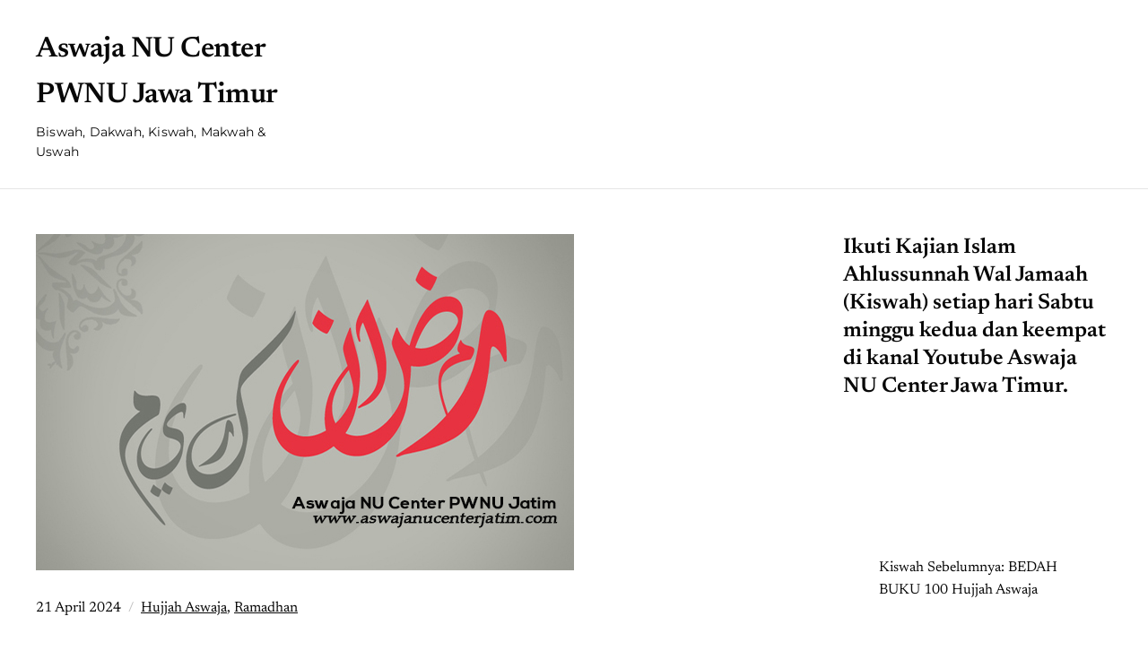

--- FILE ---
content_type: text/html; charset=UTF-8
request_url: https://aswajanucenterjatim.or.id/dalil-alamiyah-tadarus-di-bulan-ramadlan.html
body_size: 11212
content:
<!DOCTYPE html>
<html lang="en-US">
	<head>
		<meta charset="UTF-8" />
		<meta http-equiv="X-UA-Compatible" content="IE=edge" />
		<meta name="viewport" content="width=device-width, initial-scale=1.0" />
		<link rel="profile" href="//gmpg.org/xfn/11" />
	<meta name='robots' content='index, follow, max-image-preview:large, max-snippet:-1, max-video-preview:-1' />
	<style>img:is([sizes="auto" i], [sizes^="auto," i]) { contain-intrinsic-size: 3000px 1500px }</style>
	
	<!-- This site is optimized with the Yoast SEO plugin v25.9 - https://yoast.com/wordpress/plugins/seo/ -->
	<title>Dalil Amaliyah Tadarus Di Bulan Ramadlan - Aswaja NU Center PWNU Jawa Timur</title>
	<link rel="canonical" href="https://aswajanucenterjatim.or.id/dalil-alamiyah-tadarus-di-bulan-ramadlan.html" />
	<meta property="og:locale" content="en_US" />
	<meta property="og:type" content="article" />
	<meta property="og:title" content="Dalil Amaliyah Tadarus Di Bulan Ramadlan - Aswaja NU Center PWNU Jawa Timur" />
	<meta property="og:description" content="Dalil Amaliyah Tadarus Di Bulan Ramadlan  Pelaksanaan Tadarus atau mengaji al-Quran di masjid sudah dilaksanakan di masa Sayidina Umar: “Diriwayatkan dari Abi Ishaq al-Hamdani: Ali&hellip;" />
	<meta property="og:url" content="https://aswajanucenterjatim.or.id/dalil-alamiyah-tadarus-di-bulan-ramadlan.html" />
	<meta property="og:site_name" content="Aswaja NU Center PWNU Jawa Timur" />
	<meta property="article:published_time" content="2024-04-20T22:00:34+00:00" />
	<meta property="og:image" content="https://aswajanucenterjatim.or.id/wp-content/uploads/2016/06/r5.jpg" />
	<meta property="og:image:width" content="600" />
	<meta property="og:image:height" content="375" />
	<meta property="og:image:type" content="image/jpeg" />
	<meta name="twitter:card" content="summary_large_image" />
	<meta name="twitter:label1" content="Written by" />
	<meta name="twitter:data1" content="" />
	<meta name="twitter:label2" content="Est. reading time" />
	<meta name="twitter:data2" content="1 minute" />
	<script type="application/ld+json" class="yoast-schema-graph">{"@context":"https://schema.org","@graph":[{"@type":"WebPage","@id":"https://aswajanucenterjatim.or.id/dalil-alamiyah-tadarus-di-bulan-ramadlan.html","url":"https://aswajanucenterjatim.or.id/dalil-alamiyah-tadarus-di-bulan-ramadlan.html","name":"Dalil Amaliyah Tadarus Di Bulan Ramadlan - Aswaja NU Center PWNU Jawa Timur","isPartOf":{"@id":"https://aswajanucenterjatim.or.id/#website"},"primaryImageOfPage":{"@id":"https://aswajanucenterjatim.or.id/dalil-alamiyah-tadarus-di-bulan-ramadlan.html#primaryimage"},"image":{"@id":"https://aswajanucenterjatim.or.id/dalil-alamiyah-tadarus-di-bulan-ramadlan.html#primaryimage"},"thumbnailUrl":"https://aswajanucenterjatim.or.id/wp-content/uploads/2016/06/r5.jpg","datePublished":"2024-04-20T22:00:34+00:00","author":{"@id":""},"breadcrumb":{"@id":"https://aswajanucenterjatim.or.id/dalil-alamiyah-tadarus-di-bulan-ramadlan.html#breadcrumb"},"inLanguage":"en-US","potentialAction":[{"@type":"ReadAction","target":["https://aswajanucenterjatim.or.id/dalil-alamiyah-tadarus-di-bulan-ramadlan.html"]}]},{"@type":"ImageObject","inLanguage":"en-US","@id":"https://aswajanucenterjatim.or.id/dalil-alamiyah-tadarus-di-bulan-ramadlan.html#primaryimage","url":"https://aswajanucenterjatim.or.id/wp-content/uploads/2016/06/r5.jpg","contentUrl":"https://aswajanucenterjatim.or.id/wp-content/uploads/2016/06/r5.jpg","width":600,"height":375},{"@type":"BreadcrumbList","@id":"https://aswajanucenterjatim.or.id/dalil-alamiyah-tadarus-di-bulan-ramadlan.html#breadcrumb","itemListElement":[{"@type":"ListItem","position":1,"name":"Home","item":"https://aswajanucenterjatim.or.id/"},{"@type":"ListItem","position":2,"name":"Dalil Amaliyah Tadarus Di Bulan Ramadlan"}]},{"@type":"WebSite","@id":"https://aswajanucenterjatim.or.id/#website","url":"https://aswajanucenterjatim.or.id/","name":"Aswaja NU Center PWNU Jawa Timur","description":"Biswah, Dakwah, Kiswah, Makwah &amp; Uswah","potentialAction":[{"@type":"SearchAction","target":{"@type":"EntryPoint","urlTemplate":"https://aswajanucenterjatim.or.id/?s={search_term_string}"},"query-input":{"@type":"PropertyValueSpecification","valueRequired":true,"valueName":"search_term_string"}}],"inLanguage":"en-US"},{"@type":"Person","@id":"","url":"https://aswajanucenterjatim.or.id/author"}]}</script>
	<!-- / Yoast SEO plugin. -->


<link rel="alternate" type="application/rss+xml" title="Aswaja NU Center PWNU Jawa Timur &raquo; Feed" href="https://aswajanucenterjatim.or.id/feed" />
<link rel="alternate" type="application/rss+xml" title="Aswaja NU Center PWNU Jawa Timur &raquo; Comments Feed" href="https://aswajanucenterjatim.or.id/comments/feed" />
<link rel="alternate" type="application/rss+xml" title="Aswaja NU Center PWNU Jawa Timur &raquo; Dalil Amaliyah Tadarus Di Bulan Ramadlan Comments Feed" href="https://aswajanucenterjatim.or.id/dalil-alamiyah-tadarus-di-bulan-ramadlan.html/feed" />
<script type="text/javascript">
/* <![CDATA[ */
window._wpemojiSettings = {"baseUrl":"https:\/\/s.w.org\/images\/core\/emoji\/16.0.1\/72x72\/","ext":".png","svgUrl":"https:\/\/s.w.org\/images\/core\/emoji\/16.0.1\/svg\/","svgExt":".svg","source":{"concatemoji":"https:\/\/aswajanucenterjatim.or.id\/wp-includes\/js\/wp-emoji-release.min.js?ver=6.8.3"}};
/*! This file is auto-generated */
!function(s,n){var o,i,e;function c(e){try{var t={supportTests:e,timestamp:(new Date).valueOf()};sessionStorage.setItem(o,JSON.stringify(t))}catch(e){}}function p(e,t,n){e.clearRect(0,0,e.canvas.width,e.canvas.height),e.fillText(t,0,0);var t=new Uint32Array(e.getImageData(0,0,e.canvas.width,e.canvas.height).data),a=(e.clearRect(0,0,e.canvas.width,e.canvas.height),e.fillText(n,0,0),new Uint32Array(e.getImageData(0,0,e.canvas.width,e.canvas.height).data));return t.every(function(e,t){return e===a[t]})}function u(e,t){e.clearRect(0,0,e.canvas.width,e.canvas.height),e.fillText(t,0,0);for(var n=e.getImageData(16,16,1,1),a=0;a<n.data.length;a++)if(0!==n.data[a])return!1;return!0}function f(e,t,n,a){switch(t){case"flag":return n(e,"\ud83c\udff3\ufe0f\u200d\u26a7\ufe0f","\ud83c\udff3\ufe0f\u200b\u26a7\ufe0f")?!1:!n(e,"\ud83c\udde8\ud83c\uddf6","\ud83c\udde8\u200b\ud83c\uddf6")&&!n(e,"\ud83c\udff4\udb40\udc67\udb40\udc62\udb40\udc65\udb40\udc6e\udb40\udc67\udb40\udc7f","\ud83c\udff4\u200b\udb40\udc67\u200b\udb40\udc62\u200b\udb40\udc65\u200b\udb40\udc6e\u200b\udb40\udc67\u200b\udb40\udc7f");case"emoji":return!a(e,"\ud83e\udedf")}return!1}function g(e,t,n,a){var r="undefined"!=typeof WorkerGlobalScope&&self instanceof WorkerGlobalScope?new OffscreenCanvas(300,150):s.createElement("canvas"),o=r.getContext("2d",{willReadFrequently:!0}),i=(o.textBaseline="top",o.font="600 32px Arial",{});return e.forEach(function(e){i[e]=t(o,e,n,a)}),i}function t(e){var t=s.createElement("script");t.src=e,t.defer=!0,s.head.appendChild(t)}"undefined"!=typeof Promise&&(o="wpEmojiSettingsSupports",i=["flag","emoji"],n.supports={everything:!0,everythingExceptFlag:!0},e=new Promise(function(e){s.addEventListener("DOMContentLoaded",e,{once:!0})}),new Promise(function(t){var n=function(){try{var e=JSON.parse(sessionStorage.getItem(o));if("object"==typeof e&&"number"==typeof e.timestamp&&(new Date).valueOf()<e.timestamp+604800&&"object"==typeof e.supportTests)return e.supportTests}catch(e){}return null}();if(!n){if("undefined"!=typeof Worker&&"undefined"!=typeof OffscreenCanvas&&"undefined"!=typeof URL&&URL.createObjectURL&&"undefined"!=typeof Blob)try{var e="postMessage("+g.toString()+"("+[JSON.stringify(i),f.toString(),p.toString(),u.toString()].join(",")+"));",a=new Blob([e],{type:"text/javascript"}),r=new Worker(URL.createObjectURL(a),{name:"wpTestEmojiSupports"});return void(r.onmessage=function(e){c(n=e.data),r.terminate(),t(n)})}catch(e){}c(n=g(i,f,p,u))}t(n)}).then(function(e){for(var t in e)n.supports[t]=e[t],n.supports.everything=n.supports.everything&&n.supports[t],"flag"!==t&&(n.supports.everythingExceptFlag=n.supports.everythingExceptFlag&&n.supports[t]);n.supports.everythingExceptFlag=n.supports.everythingExceptFlag&&!n.supports.flag,n.DOMReady=!1,n.readyCallback=function(){n.DOMReady=!0}}).then(function(){return e}).then(function(){var e;n.supports.everything||(n.readyCallback(),(e=n.source||{}).concatemoji?t(e.concatemoji):e.wpemoji&&e.twemoji&&(t(e.twemoji),t(e.wpemoji)))}))}((window,document),window._wpemojiSettings);
/* ]]> */
</script>

<style id='wp-emoji-styles-inline-css' type='text/css'>

	img.wp-smiley, img.emoji {
		display: inline !important;
		border: none !important;
		box-shadow: none !important;
		height: 1em !important;
		width: 1em !important;
		margin: 0 0.07em !important;
		vertical-align: -0.1em !important;
		background: none !important;
		padding: 0 !important;
	}
</style>
<link rel='stylesheet' id='wp-block-library-css' href='https://aswajanucenterjatim.or.id/wp-includes/css/dist/block-library/style.min.css?ver=6.8.3' type='text/css' media='all' />
<style id='classic-theme-styles-inline-css' type='text/css'>
/*! This file is auto-generated */
.wp-block-button__link{color:#fff;background-color:#32373c;border-radius:9999px;box-shadow:none;text-decoration:none;padding:calc(.667em + 2px) calc(1.333em + 2px);font-size:1.125em}.wp-block-file__button{background:#32373c;color:#fff;text-decoration:none}
</style>
<style id='pdfemb-pdf-embedder-viewer-style-inline-css' type='text/css'>
.wp-block-pdfemb-pdf-embedder-viewer{max-width:none}

</style>
<style id='global-styles-inline-css' type='text/css'>
:root{--wp--preset--aspect-ratio--square: 1;--wp--preset--aspect-ratio--4-3: 4/3;--wp--preset--aspect-ratio--3-4: 3/4;--wp--preset--aspect-ratio--3-2: 3/2;--wp--preset--aspect-ratio--2-3: 2/3;--wp--preset--aspect-ratio--16-9: 16/9;--wp--preset--aspect-ratio--9-16: 9/16;--wp--preset--color--black: #000000;--wp--preset--color--cyan-bluish-gray: #abb8c3;--wp--preset--color--white: #ffffff;--wp--preset--color--pale-pink: #f78da7;--wp--preset--color--vivid-red: #cf2e2e;--wp--preset--color--luminous-vivid-orange: #ff6900;--wp--preset--color--luminous-vivid-amber: #fcb900;--wp--preset--color--light-green-cyan: #7bdcb5;--wp--preset--color--vivid-green-cyan: #00d084;--wp--preset--color--pale-cyan-blue: #8ed1fc;--wp--preset--color--vivid-cyan-blue: #0693e3;--wp--preset--color--vivid-purple: #9b51e0;--wp--preset--color--primary-text: #080808;--wp--preset--color--secondary-text: #585858;--wp--preset--color--link: #007777;--wp--preset--color--link-hover: #b53700;--wp--preset--color--primary-accent: #028080;--wp--preset--color--primary-accent-complementary: #ffffff;--wp--preset--color--pattern-background: #fbf5e5;--wp--preset--color--footer-background: #f5f4f2;--wp--preset--color--neutral-100: #ffffff;--wp--preset--color--neutral-900: #080808;--wp--preset--color--body-background: #ffffff;--wp--preset--gradient--vivid-cyan-blue-to-vivid-purple: linear-gradient(135deg,rgba(6,147,227,1) 0%,rgb(155,81,224) 100%);--wp--preset--gradient--light-green-cyan-to-vivid-green-cyan: linear-gradient(135deg,rgb(122,220,180) 0%,rgb(0,208,130) 100%);--wp--preset--gradient--luminous-vivid-amber-to-luminous-vivid-orange: linear-gradient(135deg,rgba(252,185,0,1) 0%,rgba(255,105,0,1) 100%);--wp--preset--gradient--luminous-vivid-orange-to-vivid-red: linear-gradient(135deg,rgba(255,105,0,1) 0%,rgb(207,46,46) 100%);--wp--preset--gradient--very-light-gray-to-cyan-bluish-gray: linear-gradient(135deg,rgb(238,238,238) 0%,rgb(169,184,195) 100%);--wp--preset--gradient--cool-to-warm-spectrum: linear-gradient(135deg,rgb(74,234,220) 0%,rgb(151,120,209) 20%,rgb(207,42,186) 40%,rgb(238,44,130) 60%,rgb(251,105,98) 80%,rgb(254,248,76) 100%);--wp--preset--gradient--blush-light-purple: linear-gradient(135deg,rgb(255,206,236) 0%,rgb(152,150,240) 100%);--wp--preset--gradient--blush-bordeaux: linear-gradient(135deg,rgb(254,205,165) 0%,rgb(254,45,45) 50%,rgb(107,0,62) 100%);--wp--preset--gradient--luminous-dusk: linear-gradient(135deg,rgb(255,203,112) 0%,rgb(199,81,192) 50%,rgb(65,88,208) 100%);--wp--preset--gradient--pale-ocean: linear-gradient(135deg,rgb(255,245,203) 0%,rgb(182,227,212) 50%,rgb(51,167,181) 100%);--wp--preset--gradient--electric-grass: linear-gradient(135deg,rgb(202,248,128) 0%,rgb(113,206,126) 100%);--wp--preset--gradient--midnight: linear-gradient(135deg,rgb(2,3,129) 0%,rgb(40,116,252) 100%);--wp--preset--font-size--small: 16px;--wp--preset--font-size--medium: 20px;--wp--preset--font-size--large: 22px;--wp--preset--font-size--x-large: 42px;--wp--preset--font-size--normal: 18px;--wp--preset--font-size--larger: 26px;--wp--preset--font-size--largest: 36px;--wp--preset--spacing--20: 0.44rem;--wp--preset--spacing--30: 0.67rem;--wp--preset--spacing--40: 1rem;--wp--preset--spacing--50: 1.5rem;--wp--preset--spacing--60: 2.25rem;--wp--preset--spacing--70: 3.38rem;--wp--preset--spacing--80: 5.06rem;--wp--preset--shadow--natural: 6px 6px 9px rgba(0, 0, 0, 0.2);--wp--preset--shadow--deep: 12px 12px 50px rgba(0, 0, 0, 0.4);--wp--preset--shadow--sharp: 6px 6px 0px rgba(0, 0, 0, 0.2);--wp--preset--shadow--outlined: 6px 6px 0px -3px rgba(255, 255, 255, 1), 6px 6px rgba(0, 0, 0, 1);--wp--preset--shadow--crisp: 6px 6px 0px rgba(0, 0, 0, 1);}:where(.is-layout-flex){gap: 0.5em;}:where(.is-layout-grid){gap: 0.5em;}body .is-layout-flex{display: flex;}.is-layout-flex{flex-wrap: wrap;align-items: center;}.is-layout-flex > :is(*, div){margin: 0;}body .is-layout-grid{display: grid;}.is-layout-grid > :is(*, div){margin: 0;}:where(.wp-block-columns.is-layout-flex){gap: 2em;}:where(.wp-block-columns.is-layout-grid){gap: 2em;}:where(.wp-block-post-template.is-layout-flex){gap: 1.25em;}:where(.wp-block-post-template.is-layout-grid){gap: 1.25em;}.has-black-color{color: var(--wp--preset--color--black) !important;}.has-cyan-bluish-gray-color{color: var(--wp--preset--color--cyan-bluish-gray) !important;}.has-white-color{color: var(--wp--preset--color--white) !important;}.has-pale-pink-color{color: var(--wp--preset--color--pale-pink) !important;}.has-vivid-red-color{color: var(--wp--preset--color--vivid-red) !important;}.has-luminous-vivid-orange-color{color: var(--wp--preset--color--luminous-vivid-orange) !important;}.has-luminous-vivid-amber-color{color: var(--wp--preset--color--luminous-vivid-amber) !important;}.has-light-green-cyan-color{color: var(--wp--preset--color--light-green-cyan) !important;}.has-vivid-green-cyan-color{color: var(--wp--preset--color--vivid-green-cyan) !important;}.has-pale-cyan-blue-color{color: var(--wp--preset--color--pale-cyan-blue) !important;}.has-vivid-cyan-blue-color{color: var(--wp--preset--color--vivid-cyan-blue) !important;}.has-vivid-purple-color{color: var(--wp--preset--color--vivid-purple) !important;}.has-black-background-color{background-color: var(--wp--preset--color--black) !important;}.has-cyan-bluish-gray-background-color{background-color: var(--wp--preset--color--cyan-bluish-gray) !important;}.has-white-background-color{background-color: var(--wp--preset--color--white) !important;}.has-pale-pink-background-color{background-color: var(--wp--preset--color--pale-pink) !important;}.has-vivid-red-background-color{background-color: var(--wp--preset--color--vivid-red) !important;}.has-luminous-vivid-orange-background-color{background-color: var(--wp--preset--color--luminous-vivid-orange) !important;}.has-luminous-vivid-amber-background-color{background-color: var(--wp--preset--color--luminous-vivid-amber) !important;}.has-light-green-cyan-background-color{background-color: var(--wp--preset--color--light-green-cyan) !important;}.has-vivid-green-cyan-background-color{background-color: var(--wp--preset--color--vivid-green-cyan) !important;}.has-pale-cyan-blue-background-color{background-color: var(--wp--preset--color--pale-cyan-blue) !important;}.has-vivid-cyan-blue-background-color{background-color: var(--wp--preset--color--vivid-cyan-blue) !important;}.has-vivid-purple-background-color{background-color: var(--wp--preset--color--vivid-purple) !important;}.has-black-border-color{border-color: var(--wp--preset--color--black) !important;}.has-cyan-bluish-gray-border-color{border-color: var(--wp--preset--color--cyan-bluish-gray) !important;}.has-white-border-color{border-color: var(--wp--preset--color--white) !important;}.has-pale-pink-border-color{border-color: var(--wp--preset--color--pale-pink) !important;}.has-vivid-red-border-color{border-color: var(--wp--preset--color--vivid-red) !important;}.has-luminous-vivid-orange-border-color{border-color: var(--wp--preset--color--luminous-vivid-orange) !important;}.has-luminous-vivid-amber-border-color{border-color: var(--wp--preset--color--luminous-vivid-amber) !important;}.has-light-green-cyan-border-color{border-color: var(--wp--preset--color--light-green-cyan) !important;}.has-vivid-green-cyan-border-color{border-color: var(--wp--preset--color--vivid-green-cyan) !important;}.has-pale-cyan-blue-border-color{border-color: var(--wp--preset--color--pale-cyan-blue) !important;}.has-vivid-cyan-blue-border-color{border-color: var(--wp--preset--color--vivid-cyan-blue) !important;}.has-vivid-purple-border-color{border-color: var(--wp--preset--color--vivid-purple) !important;}.has-vivid-cyan-blue-to-vivid-purple-gradient-background{background: var(--wp--preset--gradient--vivid-cyan-blue-to-vivid-purple) !important;}.has-light-green-cyan-to-vivid-green-cyan-gradient-background{background: var(--wp--preset--gradient--light-green-cyan-to-vivid-green-cyan) !important;}.has-luminous-vivid-amber-to-luminous-vivid-orange-gradient-background{background: var(--wp--preset--gradient--luminous-vivid-amber-to-luminous-vivid-orange) !important;}.has-luminous-vivid-orange-to-vivid-red-gradient-background{background: var(--wp--preset--gradient--luminous-vivid-orange-to-vivid-red) !important;}.has-very-light-gray-to-cyan-bluish-gray-gradient-background{background: var(--wp--preset--gradient--very-light-gray-to-cyan-bluish-gray) !important;}.has-cool-to-warm-spectrum-gradient-background{background: var(--wp--preset--gradient--cool-to-warm-spectrum) !important;}.has-blush-light-purple-gradient-background{background: var(--wp--preset--gradient--blush-light-purple) !important;}.has-blush-bordeaux-gradient-background{background: var(--wp--preset--gradient--blush-bordeaux) !important;}.has-luminous-dusk-gradient-background{background: var(--wp--preset--gradient--luminous-dusk) !important;}.has-pale-ocean-gradient-background{background: var(--wp--preset--gradient--pale-ocean) !important;}.has-electric-grass-gradient-background{background: var(--wp--preset--gradient--electric-grass) !important;}.has-midnight-gradient-background{background: var(--wp--preset--gradient--midnight) !important;}.has-small-font-size{font-size: var(--wp--preset--font-size--small) !important;}.has-medium-font-size{font-size: var(--wp--preset--font-size--medium) !important;}.has-large-font-size{font-size: var(--wp--preset--font-size--large) !important;}.has-x-large-font-size{font-size: var(--wp--preset--font-size--x-large) !important;}
:where(.wp-block-post-template.is-layout-flex){gap: 1.25em;}:where(.wp-block-post-template.is-layout-grid){gap: 1.25em;}
:where(.wp-block-columns.is-layout-flex){gap: 2em;}:where(.wp-block-columns.is-layout-grid){gap: 2em;}
:root :where(.wp-block-pullquote){font-size: 1.5em;line-height: 1.6;}
</style>
<link rel='stylesheet' id='contact-form-7-css' href='https://aswajanucenterjatim.or.id/wp-content/plugins/contact-form-7/includes/css/styles.css?ver=6.1.1' type='text/css' media='all' />
<link rel='stylesheet' id='s_pdf_styles-css' href='https://aswajanucenterjatim.or.id/wp-content/plugins/simple-pdf-viewer/css/style.css?ver=6.8.3' type='text/css' media='all' />
<link rel='stylesheet' id='wp_automatic_gallery_style-css' href='https://aswajanucenterjatim.or.id/wp-content/plugins/wp-automatic/css/wp-automatic.css?ver=1.0.0' type='text/css' media='all' />
<link rel='stylesheet' id='wp-bottom-menu-css' href='https://aswajanucenterjatim.or.id/wp-content/plugins/wp-bottom-menu/assets/css/style.css?ver=2.2.4' type='text/css' media='all' />
<link rel='stylesheet' id='font-awesome-css' href='https://aswajanucenterjatim.or.id/wp-content/plugins/wp-bottom-menu/inc/customizer/customizer-repeater/css/font-awesome.min.css?ver=1.1.0' type='text/css' media='all' />
<link rel='stylesheet' id='nutmeg-stylesheet-css' href='https://aswajanucenterjatim.or.id/wp-content/themes/nutmeg/style.css?ver=1.0.11' type='text/css' media='all' />
<link rel='stylesheet' id='ilovewp-icomoon-css' href='https://aswajanucenterjatim.or.id/wp-content/themes/nutmeg/css/icomoon.css?ver=1.0.11' type='text/css' media='all' />
<script type="text/javascript" src="https://aswajanucenterjatim.or.id/wp-content/plugins/simple-pdf-viewer/js/main.js?ver=6.8.3" id="s_pdf_scripts-js"></script>
<script type="text/javascript" src="https://aswajanucenterjatim.or.id/wp-includes/js/jquery/jquery.min.js?ver=3.7.1" id="jquery-core-js"></script>
<script type="text/javascript" src="https://aswajanucenterjatim.or.id/wp-includes/js/jquery/jquery-migrate.min.js?ver=3.4.1" id="jquery-migrate-js"></script>
<script type="text/javascript" src="https://aswajanucenterjatim.or.id/wp-content/plugins/wp-automatic/js/main-front.js?ver=6.8.3" id="wp_automatic_gallery-js"></script>
<link rel="https://api.w.org/" href="https://aswajanucenterjatim.or.id/wp-json/" /><link rel="alternate" title="JSON" type="application/json" href="https://aswajanucenterjatim.or.id/wp-json/wp/v2/posts/2798" /><link rel="EditURI" type="application/rsd+xml" title="RSD" href="https://aswajanucenterjatim.or.id/xmlrpc.php?rsd" />
<meta name="generator" content="WordPress 6.8.3" />
<link rel='shortlink' href='https://aswajanucenterjatim.or.id/?p=2798' />
<link rel="alternate" title="oEmbed (JSON)" type="application/json+oembed" href="https://aswajanucenterjatim.or.id/wp-json/oembed/1.0/embed?url=https%3A%2F%2Faswajanucenterjatim.or.id%2Fdalil-alamiyah-tadarus-di-bulan-ramadlan.html" />
<link rel="alternate" title="oEmbed (XML)" type="text/xml+oembed" href="https://aswajanucenterjatim.or.id/wp-json/oembed/1.0/embed?url=https%3A%2F%2Faswajanucenterjatim.or.id%2Fdalil-alamiyah-tadarus-di-bulan-ramadlan.html&#038;format=xml" />
<link rel="pingback" href="https://aswajanucenterjatim.or.id/xmlrpc.php">
</head>

<body class="wp-singular post-template-default single single-post postid-2798 single-format-standard wp-embed-responsive wp-theme-nutmeg site-header-layout--1 page-withsidebar--right page-with-animations">


<div id="container">

	<div class="site-wrapper-all">
		<a class="skip-link screen-reader-text" href="#site-main">Skip to content</a>

		<header id="site-masthead">
	<div class="site-section-wrapper">
		<div class="ht-site-flex ht-site-flex--masthead">
			<div id="site-logo-masthead" class="ht-site-cell ht-site-cell--nogrow">
				<p class="site-title"><a href="https://aswajanucenterjatim.or.id/" rel="home">Aswaja NU Center PWNU Jawa Timur</a></p>
<p class="site-description">Biswah, Dakwah, Kiswah, Makwah &amp; Uswah</p>			</div><!-- #site-logo-masthead .ht-site-cell .ht-site-cell--nogrow -->
			<div id="site-masthead-features" class="ht-site-flex ht-site-cell ht-site-cell--alignself-center">
							</div><!-- #site-masthead-features -->
			
		</div><!-- .ht-site-flex .ht-site-flex--masthead -->
		<div id="site-header-searchform">
	<form role="search" method="get" action="https://aswajanucenterjatim.or.id/" class="ht-site-flex">
		<input type="search" placeholder="Search the website"  name="s" id="s" value="" class="ht-site-cell" />
		<input type="submit" id="searchsubmit" value="Search" class="ht-site-cell ht-site-cell--nogrow" />
	</form><!-- #site-header-searchform -->
</div><!-- #site-header-searchform -->

	</div><!-- .site-section-wrapper -->

</header><!-- #site-masthead -->
	<div id="site-main"><div class="site-section-wrapper"><div id="site-content-columns" class="ht-site-flex"><div id="site-content-column" class="ht-site-cell"><div class="site-column-wrapper"><div class="page-intro-wrapper"><div class="entry-thumbnail entry-inner-thumbnail"><div class="entry-thumbnail-wrapper"><img width="600" height="375" src="https://aswajanucenterjatim.or.id/wp-content/uploads/2016/06/r5.jpg" class="attachment-nutmeg-thumb-landscape-large size-nutmeg-thumb-landscape-large nutmeg-first-image wp-post-image" alt="Dalil Amaliyah Tadarus Di Bulan Ramadlan" title="Dalil Amaliyah Tadarus Di Bulan Ramadlan" decoding="async" fetchpriority="high" srcset="https://aswajanucenterjatim.or.id/wp-content/uploads/2016/06/r5.jpg 600w, https://aswajanucenterjatim.or.id/wp-content/uploads/2016/06/r5-300x188.jpg 300w, https://aswajanucenterjatim.or.id/wp-content/uploads/2016/06/r5-585x366.jpg 585w" sizes="(max-width: 600px) 100vw, 600px" loading="eager" /></div><!-- .entry-thumbnail-wrapper --></div><!-- .entry-thumbnail .entry-inner-thumbnail --><p class="entry-meta entry-meta-inner"><span class="post-meta-span post-meta-span-time"><time datetime="2024-04-21" pubdate>21 April 2024</time></span><span class="post-meta-span post-meta-span-category"><a href="https://aswajanucenterjatim.or.id/kategori/hujjah-aswaja" rel="category tag">Hujjah Aswaja</a>, <a href="https://aswajanucenterjatim.or.id/kategori/ramadhan" rel="category tag">Ramadhan</a></span></p><!-- .entry-meta --><h1 class="page-title"><span class="page-title-span">Dalil Amaliyah Tadarus Di Bulan Ramadlan</span></h1></div><!-- .page-intro-wrapper --><div class="entry-content"><p><strong>Dalil Amaliyah Tadarus Di Bulan Ramadlan </strong></p>
<p>Pelaksanaan Tadarus atau mengaji al-Quran di masjid sudah dilaksanakan di masa Sayidina Umar:</p>
<p>“Diriwayatkan dari Abi Ishaq al-Hamdani: Ali bin Abi Thalib keluar di awal Ramadlan, lentera dinyalakan dan kitab Allah di baca di masjid-masjid. Ali berkata: Semoga Allah menerangimu, wahai Umar dalam kuburmu, sebagaimana engkau terangi masjid-masjid Allah dengan al-Quran” (Riwayat Ibnu Syahin)</p>
<p>Hal tersebut berdasarkan hadis:</p>
<p>“Dari Ibn Abbas RA bahwa Rasululah SAW adalah orang yang paling pemurah. Sedangkan saat yang paling pemurah bagi beliau pada bulan Ramadhan adalah pada saat malaikat jibril mengunjungi beliau. Malaikat jibril selalu mengunjungi Nabi setiap malam bulan ramadhan, lalu melakukan mudarasah (tadarus) al-Qur‟an bersama Nabi. Rasul SAW ketika dikunjungi malaikat jibril, lebih dermawan dari angin yang berhembus.” (Musnad Ahmad [3358])</p>
<p>Syeikh Nawawi al-Bantani mengatakan:</p>
<p>“Termasuk membaca al-Qur‟an (pada malam Ramadhan) adalah mudarasah (tadarus), yang sering disebut pula dengan idarah. Yakni seseorang membaca pada orang lain. Kemudian orang lain itu membaca pada dirinya. (yang seperti ini tetap sunnah) sekalipun apa yang dibaca (orang tersebut) tidak seperti yang dibaca orang pertama.” (Nihayah alZain, 194-195)</p>
<p>Begitu pula:</p>
<p>“(Dan disunatkan) dengan kesunatan yang kokoh (di bulan ramadhan tadarus al-Qur&#8217;an), yaitu seseorang membaca al-Qur&#8217;an dihadapan orang lain dan orang lain membaca alQur&#8217;an dihadapannya, berdasarkan hadits dua kitab shahih (artinya) &#8220;Malaikat Jibril menjumpai Nabi SAW pada setiap malam dari bulan ramadhan, lalu tadarus al-Qur&#8217;an bersama beliau” (Raudl ath-Thalib)</p>
<p>Referensi :</p>
<p><a href="http://aswajanucenterjatim.or.id/wp-content/uploads/2016/06/da1.png"><img decoding="async" class="size-full wp-image-2799 alignright" src="http://aswajanucenterjatim.or.id/wp-content/uploads/2016/06/da1.png" alt="da1" width="779" height="94" srcset="https://aswajanucenterjatim.or.id/wp-content/uploads/2016/06/da1.png 779w, https://aswajanucenterjatim.or.id/wp-content/uploads/2016/06/da1-300x36.png 300w, https://aswajanucenterjatim.or.id/wp-content/uploads/2016/06/da1-768x93.png 768w, https://aswajanucenterjatim.or.id/wp-content/uploads/2016/06/da1-640x77.png 640w, https://aswajanucenterjatim.or.id/wp-content/uploads/2016/06/da1-585x71.png 585w" sizes="(max-width: 779px) 100vw, 779px" /></a> <a href="http://aswajanucenterjatim.or.id/wp-content/uploads/2016/06/da2.png"><img decoding="async" class=" size-full wp-image-2800 alignright" src="http://aswajanucenterjatim.or.id/wp-content/uploads/2016/06/da2.png" alt="da2" width="768" height="62" srcset="https://aswajanucenterjatim.or.id/wp-content/uploads/2016/06/da2.png 768w, https://aswajanucenterjatim.or.id/wp-content/uploads/2016/06/da2-300x24.png 300w, https://aswajanucenterjatim.or.id/wp-content/uploads/2016/06/da2-640x52.png 640w, https://aswajanucenterjatim.or.id/wp-content/uploads/2016/06/da2-585x47.png 585w" sizes="(max-width: 768px) 100vw, 768px" /></a> <a href="http://aswajanucenterjatim.or.id/wp-content/uploads/2016/06/da3.png"><img loading="lazy" decoding="async" class=" size-full wp-image-2801 alignright" src="http://aswajanucenterjatim.or.id/wp-content/uploads/2016/06/da3.png" alt="da3" width="597" height="63" srcset="https://aswajanucenterjatim.or.id/wp-content/uploads/2016/06/da3.png 597w, https://aswajanucenterjatim.or.id/wp-content/uploads/2016/06/da3-300x32.png 300w, https://aswajanucenterjatim.or.id/wp-content/uploads/2016/06/da3-585x63.png 585w" sizes="auto, (max-width: 597px) 100vw, 597px" /></a> <a href="http://aswajanucenterjatim.or.id/wp-content/uploads/2016/06/da4.png"><img loading="lazy" decoding="async" class=" size-full wp-image-2802 alignright" src="http://aswajanucenterjatim.or.id/wp-content/uploads/2016/06/da4.png" alt="da4" width="774" height="65" srcset="https://aswajanucenterjatim.or.id/wp-content/uploads/2016/06/da4.png 774w, https://aswajanucenterjatim.or.id/wp-content/uploads/2016/06/da4-300x25.png 300w, https://aswajanucenterjatim.or.id/wp-content/uploads/2016/06/da4-768x64.png 768w, https://aswajanucenterjatim.or.id/wp-content/uploads/2016/06/da4-640x54.png 640w, https://aswajanucenterjatim.or.id/wp-content/uploads/2016/06/da4-585x49.png 585w" sizes="auto, (max-width: 774px) 100vw, 774px" /></a></p>
<p>&nbsp;</p>
<p>&nbsp;</p>
<p>&nbsp;</p>
<p>&nbsp;</p>
<p>&nbsp;</p>
<p>&nbsp;</p>
<p>&nbsp;</p>
<p>&nbsp;</p>
<p><strong>Dalil Amaliyah Tadarus Di Bulan Ramadlan </strong></p>
<p>&nbsp;</p>
<p id="wpar-pubdate" class="wpar-pubdate wpar-pubdate-container"><span class="wpar-label">Originally posted on </span><span class="wpar-time">5 June 2016 @ 22:21</p></div><!-- .entry-content --><div class="entry-extra-box entry-after-content-meta js-scroll fade-in-bottom"><p class="post-meta-tags"><span class="post-navigation-label">Tagged with:</span> <a href="https://aswajanucenterjatim.or.id/tag/dalil-amaliyah-ramadhan" rel="tag">Dalil amaliyah Ramadhan</a><a href="https://aswajanucenterjatim.or.id/tag/hujjah-ramadhan" rel="tag">Hujjah Ramadhan</a><a href="https://aswajanucenterjatim.or.id/tag/puasa-ramadhan" rel="tag">puasa ramadhan</a><a href="https://aswajanucenterjatim.or.id/tag/ramadlan" rel="tag">Ramadlan</a></p><div class="ht-site-flex site-post-navigation"><div class="ht-site-cell site-post-nav-item site-post-nav-prev"><p class="widget-title">Previous Post</p><div class="entry-thumbnail"><div class="entry-thumbnail-wrapper"><a href="https://aswajanucenterjatim.or.id/dalil-membaca-surat-surat-pendek-dalam-tarawih.html"><img width="410" height="256" src="https://aswajanucenterjatim.or.id/wp-content/uploads/2016/06/r6.jpg" class="attachment-post-thumbnail size-post-thumbnail wp-post-image" alt="Dalil Membaca Surat-Surat Pendek Dalam Tarawih" title="Dalil Membaca Surat-Surat Pendek Dalam Tarawih" decoding="async" loading="lazy" srcset="https://aswajanucenterjatim.or.id/wp-content/uploads/2016/06/r6.jpg 1280w, https://aswajanucenterjatim.or.id/wp-content/uploads/2016/06/r6-300x188.jpg 300w, https://aswajanucenterjatim.or.id/wp-content/uploads/2016/06/r6-768x480.jpg 768w, https://aswajanucenterjatim.or.id/wp-content/uploads/2016/06/r6-1024x640.jpg 1024w, https://aswajanucenterjatim.or.id/wp-content/uploads/2016/06/r6-640x400.jpg 640w, https://aswajanucenterjatim.or.id/wp-content/uploads/2016/06/r6-1170x731.jpg 1170w, https://aswajanucenterjatim.or.id/wp-content/uploads/2016/06/r6-585x366.jpg 585w" sizes="auto, (max-width: 410px) 100vw, 410px" /></a></div><!-- .entry-thumbnail-wrapper --></div><!-- .entry-thumbnail --><h3 class="entry-title"><a href="https://aswajanucenterjatim.or.id/dalil-membaca-surat-surat-pendek-dalam-tarawih">Dalil Membaca Surat-Surat Pendek Dalam Tarawih</a></h3></div><!-- .site-post-nav-item --><div class="ht-site-cell site-post-nav-item site-post-nav-next"><p class="widget-title">Next Post</p><div class="entry-thumbnail"><div class="entry-thumbnail-wrapper"><a href="https://aswajanucenterjatim.or.id/dalil-amaliyah-qunut-salat-witir.html"><img width="410" height="256" src="https://aswajanucenterjatim.or.id/wp-content/uploads/2016/06/r4.jpg" class="attachment-post-thumbnail size-post-thumbnail wp-post-image" alt="Dalil Amaliyah Qunut Salat Witir" title="Dalil Amaliyah Qunut Salat Witir" decoding="async" loading="lazy" srcset="https://aswajanucenterjatim.or.id/wp-content/uploads/2016/06/r4.jpg 1270w, https://aswajanucenterjatim.or.id/wp-content/uploads/2016/06/r4-300x188.jpg 300w, https://aswajanucenterjatim.or.id/wp-content/uploads/2016/06/r4-768x480.jpg 768w, https://aswajanucenterjatim.or.id/wp-content/uploads/2016/06/r4-1024x640.jpg 1024w, https://aswajanucenterjatim.or.id/wp-content/uploads/2016/06/r4-640x400.jpg 640w, https://aswajanucenterjatim.or.id/wp-content/uploads/2016/06/r4-1170x731.jpg 1170w, https://aswajanucenterjatim.or.id/wp-content/uploads/2016/06/r4-585x366.jpg 585w" sizes="auto, (max-width: 410px) 100vw, 410px" /></a></div><!-- .entry-thumbnail-wrapper --></div><!-- .entry-thumbnail --><h3 class="entry-title"><a href="https://aswajanucenterjatim.or.id/dalil-amaliyah-qunut-salat-witir">Dalil Amaliyah Qunut Salat Witir</a></h3></div><!-- .site-post-nav-item --></div><!-- .site-post-navigation --></div><!-- .entry-extra-box entry-after-content-meta -->
<div id="ilovewp-comments" class="entry-extra-box comments-area js-scroll fade-in-bottom">

	
	
	
		<div id="respond" class="comment-respond">
		<h3 id="reply-title" class="comment-reply-title">Leave a Reply <small><a rel="nofollow" id="cancel-comment-reply-link" href="/dalil-alamiyah-tadarus-di-bulan-ramadlan.html#respond" style="display:none;">Cancel reply</a></small></h3><form action="https://aswajanucenterjatim.or.id/wp-comments-post.php" method="post" id="commentform" class="comment-form"><p class="comment-notes"><span id="email-notes">Your email address will not be published.</span> <span class="required-field-message">Required fields are marked <span class="required">*</span></span></p><p class="comment-form-comment"><label for="comment">Comment <span class="required">*</span></label> <textarea id="comment" name="comment" cols="45" rows="8" maxlength="65525" required></textarea></p><p class="comment-form-author"><label for="author">Name <span class="required">*</span></label> <input id="author" name="author" type="text" value="" size="30" maxlength="245" autocomplete="name" required /></p>
<p class="comment-form-email"><label for="email">Email <span class="required">*</span></label> <input id="email" name="email" type="email" value="" size="30" maxlength="100" aria-describedby="email-notes" autocomplete="email" required /></p>
<p class="comment-form-url"><label for="url">Website</label> <input id="url" name="url" type="url" value="" size="30" maxlength="200" autocomplete="url" /></p>
<p class="comment-form-cookies-consent"><input id="wp-comment-cookies-consent" name="wp-comment-cookies-consent" type="checkbox" value="yes" /> <label for="wp-comment-cookies-consent">Save my name, email, and website in this browser for the next time I comment.</label></p>
<p class="form-submit"><input name="submit" type="submit" id="submit" class="submit" value="Post Comment" /> <input type='hidden' name='comment_post_ID' value='2798' id='comment_post_ID' />
<input type='hidden' name='comment_parent' id='comment_parent' value='0' />
</p></form>	</div><!-- #respond -->
	
</div><!-- #ilovewp-comments .entry-extra-box .comments-area -->
</div><!-- .site-column-wrapper --></div><!-- #site-content-column .ht-site-cell --><aside id="site-sidebar-column" class="ht-site-cell">
	<div class="site-column-wrapper">
				<div class="sidebar-widgets">
			<div id="block-17" class="widget widget_block"><div class="widget-content-wrapper"><h3>Ikuti Kajian Islam Ahlussunnah Wal Jamaah (Kiswah) setiap hari Sabtu minggu kedua dan keempat di kanal Youtube Aswaja NU Center Jawa Timur.</h3>
<p></p></div><!-- .widget-content-wrapper --></div><div id="block-27" class="widget widget_block"><div class="widget-content-wrapper"><figure class="wp-block-embed is-type-video is-provider-youtube wp-block-embed-youtube wp-embed-aspect-16-9 wp-has-aspect-ratio">
<div class="wp-block-embed__wrapper">
<iframe loading="lazy" title="LIVE BEDAH BUKU 100 HUJJAH ASWAJA | ASWAJA NU CENTER PWNU JAWA TIMUR" width="850" height="478" src="https://www.youtube.com/embed/t0SlJzVeyMM?feature=oembed" frameborder="0" allow="accelerometer; autoplay; clipboard-write; encrypted-media; gyroscope; picture-in-picture; web-share" referrerpolicy="strict-origin-when-cross-origin" allowfullscreen></iframe>
</div><figcaption>Kiswah Sebelumnya: BEDAH BUKU 100 Hujjah Aswaja</figcaption></figure></div><!-- .widget-content-wrapper --></div><div id="block-9" class="widget widget_block"><div class="widget-content-wrapper"><p><a href="http://toko.aswajanucenterjatim.or.id"><img decoding="async" src="https://aswajanucenterjatim.or.id/wp-content/uploads/2020/10/bukumu-opo-se-1.gif"></a></p></div><!-- .widget-content-wrapper --></div><div id="block-2" class="widget widget_block widget_text"><div class="widget-content-wrapper">
<p></p>
</div><!-- .widget-content-wrapper --></div><div id="block-28" class="widget widget_block"><div class="widget-content-wrapper">
<h2 class="wp-block-heading">PWNU Jawa Timur</h2>
</div><!-- .widget-content-wrapper --></div><div id="block-29" class="widget widget_block widget_rss"><div class="widget-content-wrapper"><div class="components-placeholder"><div class="notice notice-error"><strong>RSS Error:</strong> WP HTTP Error: cURL error 60: SSL certificate problem: certificate has expired</div></div></div><!-- .widget-content-wrapper --></div><div id="categories-2" class="widget widget_categories"><div class="widget-content-wrapper"><p class="widget-title"><span>Kategori</span></p>
			<ul>
					<li class="cat-item cat-item-35"><a href="https://aswajanucenterjatim.or.id/kategori/sastra">Agenda</a> (20)
</li>
	<li class="cat-item cat-item-25"><a href="https://aswajanucenterjatim.or.id/kategori/berbagi">Artikel</a> (242)
</li>
	<li class="cat-item cat-item-6"><a href="https://aswajanucenterjatim.or.id/kategori/berita">Berita</a> (138)
</li>
	<li class="cat-item cat-item-8"><a href="https://aswajanucenterjatim.or.id/kategori/spiritual">Buku</a> (25)
</li>
	<li class="cat-item cat-item-345"><a href="https://aswajanucenterjatim.or.id/kategori/dating-online">Dating Online</a> (1)
</li>
	<li class="cat-item cat-item-41"><a href="https://aswajanucenterjatim.or.id/kategori/ubudiah">Diskusi</a> (123)
</li>
	<li class="cat-item cat-item-272"><a href="https://aswajanucenterjatim.or.id/kategori/doa">Doa</a> (2)
</li>
	<li class="cat-item cat-item-12"><a href="https://aswajanucenterjatim.or.id/kategori/download">Download</a> (15)
</li>
	<li class="cat-item cat-item-346"><a href="https://aswajanucenterjatim.or.id/kategori/drivers-free-download">Drivers Free Download</a> (1)
</li>
	<li class="cat-item cat-item-44"><a href="https://aswajanucenterjatim.or.id/kategori/hujjah-aswaja">Hujjah Aswaja</a> (245)
</li>
	<li class="cat-item cat-item-33"><a href="https://aswajanucenterjatim.or.id/kategori/lipsus">Kegiatan</a> (35)
</li>
	<li class="cat-item cat-item-110"><a href="https://aswajanucenterjatim.or.id/kategori/khutbah">Khutbah</a> (6)
</li>
	<li class="cat-item cat-item-34"><a href="https://aswajanucenterjatim.or.id/kategori/aktivis">Nasional</a> (58)
</li>
	<li class="cat-item cat-item-36"><a href="https://aswajanucenterjatim.or.id/kategori/profil">Pesantren</a> (28)
</li>
	<li class="cat-item cat-item-161"><a href="https://aswajanucenterjatim.or.id/kategori/ramadhan">Ramadhan</a> (35)
</li>
	<li class="cat-item cat-item-310"><a href="https://aswajanucenterjatim.or.id/kategori/reboan">Reboan</a> (6)
</li>
	<li class="cat-item cat-item-32"><a href="https://aswajanucenterjatim.or.id/kategori/tokoh">Tokoh</a> (28)
</li>
	<li class="cat-item cat-item-347"><a href="https://aswajanucenterjatim.or.id/kategori/uninstall-malware">Uninstall Malware</a> (1)
</li>
	<li class="cat-item cat-item-349"><a href="https://aswajanucenterjatim.or.id/kategori/update-windows-driver">Update Windows Driver</a> (1)
</li>
	<li class="cat-item cat-item-3"><a href="https://aswajanucenterjatim.or.id/kategori/utama">Utama</a> (272)
</li>
	<li class="cat-item cat-item-138"><a href="https://aswajanucenterjatim.or.id/kategori/video-kajian">Video Kajian</a> (4)
</li>
	<li class="cat-item cat-item-7"><a href="https://aswajanucenterjatim.or.id/kategori/pendidikan">Wilayah</a> (48)
</li>
	<li class="cat-item cat-item-348"><a href="https://aswajanucenterjatim.or.id/kategori/windows-registry-12">Windows Registry</a> (1)
</li>
			</ul>

			</div><!-- .widget-content-wrapper --></div>		</div><!-- .sidebar-widgets -->
			</div><!-- .site-column-wrapper -->
</aside><!-- #site-sidebar-column .ht-site-cell --></div><!-- #site-content-columns .ht-site-flex --></div><!-- .site-section-wrapper --></div><!-- #site-main -->
<div id="site-prefooter" class="js-scroll fade-in-bottom">
	<div class="site-section-wrapper">
		<div id="nav_menu-4" class="widget widget_nav_menu"><div class="widget-content-wrapper"><p class="widget-title"><span>Menu Utama</span></p><div class="menu-menu-utama-container"><ul id="menu-menu-utama" class="menu"><li id="menu-item-5104" class="menu-item menu-item-type-post_type menu-item-object-page menu-item-5104"><a href="https://aswajanucenterjatim.or.id/profil-aswaja-nu-center">Profil</a></li>
<li id="menu-item-4183" class="menu-item menu-item-type-post_type menu-item-object-page menu-item-4183"><a href="https://aswajanucenterjatim.or.id/sejarah">Sejarah</a></li>
<li id="menu-item-4182" class="menu-item menu-item-type-post_type menu-item-object-page menu-item-4182"><a href="https://aswajanucenterjatim.or.id/tujuan">Tujuan</a></li>
<li id="menu-item-4180" class="menu-item menu-item-type-post_type menu-item-object-page menu-item-4180"><a href="https://aswajanucenterjatim.or.id/program-kerja">Program Kerja</a></li>
<li id="menu-item-4181" class="menu-item menu-item-type-post_type menu-item-object-page menu-item-4181"><a href="https://aswajanucenterjatim.or.id/pengurus">Pengurus</a></li>
<li id="menu-item-4939" class="menu-item menu-item-type-post_type menu-item-object-page menu-item-4939"><a href="https://aswajanucenterjatim.or.id/kontak">Kontak</a></li>
</ul></div></div><!-- .widget-content-wrapper --></div><div id="text-4" class="widget widget_text"><div class="widget-content-wrapper">			<div class="textwidget"><p><a href="http://toko.aswajanucenterjatim.or.id"><img decoding="async" src="https://aswajanucenterjatim.or.id/wp-content/uploads/2020/10/Boxing-Day-Promo.gif" width="336" /></a></p>
</div>
		</div><!-- .widget-content-wrapper --></div>	</div><!-- .site-section-wrapper -->
</div><!-- #site-prefooter -->
<footer id="site-colophon">

	
	<div id="site-footer-credits">

		<div class="site-section-wrapper">
			<div class="ht-site-flex">
				<div class="ht-site-cell site-footer-copyright">
					<p>Copyright &copy; 2026 Aswaja NU Center PWNU Jawa Timur. <span class="designer-credit">Powered by <a href="https://www.ilovewp.com/themes/nutmeg/" rel="noopener" target="_blank">Nutmeg</a></span></p>
				</div>
							</div>
		</div><!-- .site-section-wrapper -->

	</div><!-- #site-footer-credits -->

</footer><!-- #site-colophon -->

</div><!-- .site-wrapper-all -->

</div><!-- #container -->
<script type="speculationrules">
{"prefetch":[{"source":"document","where":{"and":[{"href_matches":"\/*"},{"not":{"href_matches":["\/wp-*.php","\/wp-admin\/*","\/wp-content\/uploads\/*","\/wp-content\/*","\/wp-content\/plugins\/*","\/wp-content\/themes\/nutmeg\/*","\/*\\?(.+)"]}},{"not":{"selector_matches":"a[rel~=\"nofollow\"]"}},{"not":{"selector_matches":".no-prefetch, .no-prefetch a"}}]},"eagerness":"conservative"}]}
</script>
        <style type="text/css">
                            @media (max-width: 1024px){
                    .wp-bottom-menu{
                        display:flex;
                    }
                    .wp-bottom-menu-search-form-wrapper{
                        display: block;
                    }
                }
            
            :root{
                --wpbottommenu-font-size: 10px;
                --wpbottommenu-icon-size: 22px;
                --wpbottommenu-text-color: #ffffff;
                --wpbottommenu-h-text-color: #eded93;
                --wpbottommenu-icon-color: #ffffff;
                --wpbottommenu-h-icon-color: #81d742;
                --wpbottommenu-bgcolor: #143f3f;
                --wpbottommenu-zindex: 9999;
                --wpbottommenu-cart-count-bgcolor: #ff0000;
                --wpbottommenu-wrapper-padding: 10px 0;
            }

        </style>
                <div class="wp-bottom-menu" id="wp-bottom-menu">

                                        <a href="https://aswajanucenterjatim.or.id" class="wp-bottom-menu-item" >
                                
                    <div class="wp-bottom-menu-icon-wrapper">
                                                
                                                    <i class="wp-bottom-menu-item-icons fa fa-home"></i>
                                            </div>
                                                                        <span>Beranda</span>
                                                                
                </a>
                                            <a href="https://aswajanucenterjatim.or.id/sejarah" class="wp-bottom-menu-item" >
                                
                    <div class="wp-bottom-menu-icon-wrapper">
                                                
                                                    <i class="wp-bottom-menu-item-icons fa fa-clock-o"></i>
                                            </div>
                                                                        <span>Sejarah</span>
                                                                
                </a>
                                            <a href="https://aswajanucenterjatim.or.id/pengurus" class="wp-bottom-menu-item" >
                                
                    <div class="wp-bottom-menu-icon-wrapper">
                                                
                                                    <i class="wp-bottom-menu-item-icons fa fa-users"></i>
                                            </div>
                                                                        <span>Pengurus</span>
                                                                
                </a>
                            <div title="Search" class="wp-bottom-menu-item wp-bottom-menu-search-form-trigger">
                                
                    <div class="wp-bottom-menu-icon-wrapper">
                                                
                                                    <i class="wp-bottom-menu-item-icons fa fa-search"></i>
                                            </div>
                                                                        <span>Search</span>
                                                                
                </div>
                                            <a href="https://aswajanucenterjatim.or.id/kontak" class="wp-bottom-menu-item" >
                                
                    <div class="wp-bottom-menu-icon-wrapper">
                                                
                                                    <i class="wp-bottom-menu-item-icons fa fa-whatsapp"></i>
                                            </div>
                                                                        <span>Kontak</span>
                                                                
                </a>
                </div>

            <div class="wp-bottom-menu-search-form-wrapper" id="wp-bottom-menu-search-form-wrapper">
        <form role="search" method="get" action="https://aswajanucenterjatim.or.id/" class="wp-bottom-menu-search-form">
                            <i class="fa fa-search"></i>
                        <input type="hidden" name="post_type" value="all" />            <input type="search" class="search-field" placeholder="Search" value="" name="s" />
        </form>
        </div>
    <script type="text/javascript" src="https://aswajanucenterjatim.or.id/wp-includes/js/dist/hooks.min.js?ver=4d63a3d491d11ffd8ac6" id="wp-hooks-js"></script>
<script type="text/javascript" src="https://aswajanucenterjatim.or.id/wp-includes/js/dist/i18n.min.js?ver=5e580eb46a90c2b997e6" id="wp-i18n-js"></script>
<script type="text/javascript" id="wp-i18n-js-after">
/* <![CDATA[ */
wp.i18n.setLocaleData( { 'text direction\u0004ltr': [ 'ltr' ] } );
/* ]]> */
</script>
<script type="text/javascript" src="https://aswajanucenterjatim.or.id/wp-content/plugins/contact-form-7/includes/swv/js/index.js?ver=6.1.1" id="swv-js"></script>
<script type="text/javascript" id="contact-form-7-js-before">
/* <![CDATA[ */
var wpcf7 = {
    "api": {
        "root": "https:\/\/aswajanucenterjatim.or.id\/wp-json\/",
        "namespace": "contact-form-7\/v1"
    },
    "cached": 1
};
/* ]]> */
</script>
<script type="text/javascript" src="https://aswajanucenterjatim.or.id/wp-content/plugins/contact-form-7/includes/js/index.js?ver=6.1.1" id="contact-form-7-js"></script>
<script type="text/javascript" id="wp-bottom-menu-js-extra">
/* <![CDATA[ */
var WPBM = {"ajaxurl":"https:\/\/aswajanucenterjatim.or.id\/wp-admin\/admin-ajax.php","siteurl":"https:\/\/aswajanucenterjatim.or.id"};
/* ]]> */
</script>
<script type="text/javascript" src="https://aswajanucenterjatim.or.id/wp-content/plugins/wp-bottom-menu/assets/js/main.js?ver=2.2.4" id="wp-bottom-menu-js"></script>
<script type="text/javascript" src="https://aswajanucenterjatim.or.id/wp-content/themes/nutmeg/js/superfish.min.js?ver=1.7.10" id="jquery-superfish-js"></script>
<script type="text/javascript" src="https://aswajanucenterjatim.or.id/wp-content/themes/nutmeg/js/nutmeg-init.js?ver=1.0.11" id="nutmeg-init-js"></script>
<script type="text/javascript" src="https://aswajanucenterjatim.or.id/wp-includes/js/comment-reply.min.js?ver=6.8.3" id="comment-reply-js" async="async" data-wp-strategy="async"></script>
</body>
</html>

<!-- Page cached by LiteSpeed Cache 7.5.0.1 on 2026-01-13 03:35:37 -->